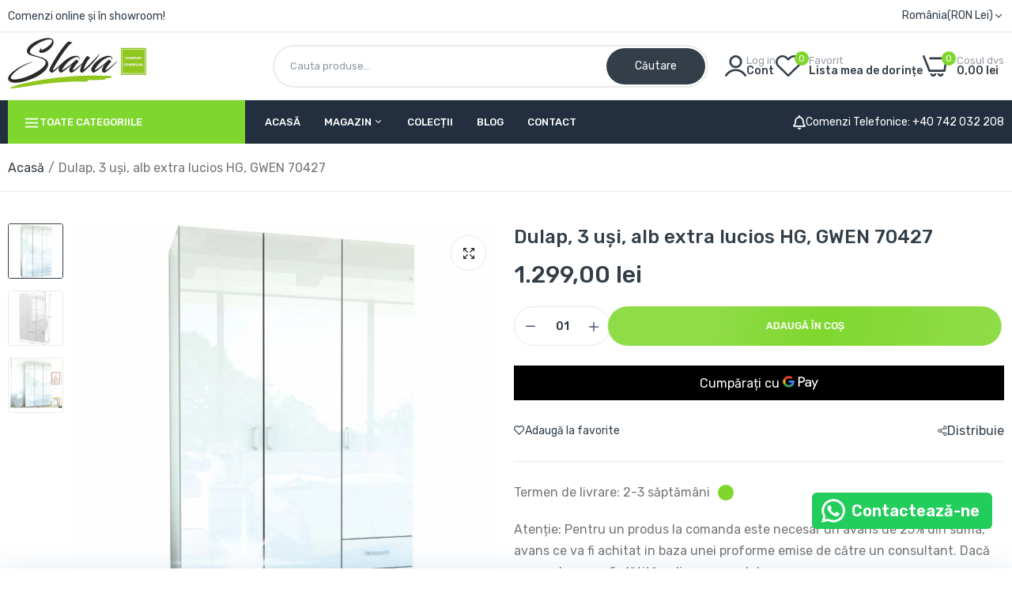

--- FILE ---
content_type: text/html; charset=utf-8
request_url: https://mobilaslava.ro/products/scaun-milano-ivoire/?view=pr_lazy_load
body_size: 1252
content:





<div class="product-collection"  data-js-product >
    <script class="data-json-product" type="application/json">{"id":"7534921122033","handle":"scaun-milano-ivoire","variants":[{"id":48103251575116,"title":"Default Title","option1":"Default Title","option2":null,"option3":null,"sku":"6426117040960","requires_shipping":true,"taxable":true,"featured_image":null,"available":true,"name":"Scaun Milano, cadru lemn, ivory TX-1A","public_title":null,"options":["Default Title"],"price":35500,"weight":6000,"compare_at_price":null,"inventory_management":"shopify","barcode":"05267953","requires_selling_plan":false,"selling_plan_allocations":[]}],"variants_quantity":[ {"id":"48103251575116","quantity":"450"} ],"variants_price_sale_details":[  ],"options":["Title"],"images":[ {"id":"36536326062321","src":"//mobilaslava.ro/cdn/shop/products/whatsapp_image_2020-02-22_at_18.44.18_5.jpg?v=1699435930"},{"id":"36536326095089","src":"//mobilaslava.ro/cdn/shop/products/whatsapp_image_2020-02-22_at_18.44.18_5_e209f625-cbfd-44d8-950e-808f120bf4b9.jpg?v=1715239919"},{"id":"36536326160625","src":"//mobilaslava.ro/cdn/shop/products/whatsapp_image_2020-02-22_at_18.44.18_6.jpg?v=1715239919"},{"id":"36536326193393","src":"//mobilaslava.ro/cdn/shop/products/whatsapp_image_2020-02-22_at_18.44.18_7.jpg?v=1715239919"},{"id":"36536326226161","src":"//mobilaslava.ro/cdn/shop/products/whatsapp_image_2020-02-22_at_18.44.18_8.jpg?v=1715239919"} ], "media":[ {"id":"29098396713201"}],"metafields":{  },"variants_metafields":[  ],"default_variant_id":"48103251575116","image_size":""}
</script> 
    <form method="post" action="/cart/add" accept-charset="UTF-8" class="frm_product_collection" enctype="multipart/form-data" data-js-product-form=""><input type="hidden" name="form_type" value="product" /><input type="hidden" name="utf8" value="✓" />
      <input type="hidden" name="id" value="48103251575116" data-js-product-variant-input>  
    <div class="product-collection__image product-image js-product-images-navigation">
         <div class="card__media"> 
            <div class="media  secondary_image_hover">
               <a href="/products/scaun-milano-ivoire" 
                class="d-block image_product cursor-default  ratio" 
                style="
  --ratio-percent: 100.0%;"
                data-js-product-image >
                  <img
    srcset="//mobilaslava.ro/cdn/shop/products/whatsapp_image_2020-02-22_at_18.44.18_5.jpg?v=1699435930 1367w
  "
  src="//mobilaslava.ro/cdn/shop/products/whatsapp_image_2020-02-22_at_18.44.18_5.jpg?v=1699435930&width=533"
  sizes="(min-width: 1170px) 260px, (min-width: 990px) calc((100vw - 130px) / 4), (min-width: 750px) calc((100vw - 120px) / 3), calc((100vw - 35px) / 2)"
  alt="Scaun Milano Ivoire-0"
  class=" motion-reduce default_media"
  width="1367"
  height="1367"
  loading= "lazy"
>


<img
      srcset="//mobilaslava.ro/cdn/shop/products/whatsapp_image_2020-02-22_at_18.44.18_5_e209f625-cbfd-44d8-950e-808f120bf4b9.jpg?v=1715239919 1367w
    "
    src="//mobilaslava.ro/cdn/shop/products/whatsapp_image_2020-02-22_at_18.44.18_5_e209f625-cbfd-44d8-950e-808f120bf4b9.jpg?v=1715239919&width=533"
    sizes="(min-width: 1170px) 260px, (min-width: 990px) calc((100vw - 130px) / 4), (min-width: 750px) calc((100vw - 120px) / 3), calc((100vw - 35px) / 2)"
    alt=""
    class="motion-reduce secondary_image"
    width="1367"
    height="1367"
    loading= "lazy"
  >
            	</a>
            </div>
         </div><div class="product-image__overlay-top-left ">
              
<div class="label label--sale d-none-important" data-js-product-label-sale></div>




  
  
  
  

  



            </div><div class="product-image__overlay-bottom">
                <div class="group-button">
                  <div class="inner"> 
                   
                        <a href="/account" class="wishlist-button wishlist  btn--status js-store-lists-add-wishlist js-wishlist"
     aria-label="link"
>
  <i class="icon-heart"></i>
  <i class="icon-check" data-button-content="added"></i>
  <span class="text">Adaugă la favorite</span>
  	<span class="added" data-button-content=added>Șterge de la favorite</span>
</a>
                    
                    
                    
                    <a href="/products/scaun-milano-ivoire" data-pid="48103251575116" class="js_quick_view button-quick-view"
   data-js-popup-button="quick-view" aria-label="link"
   >
  <i class="laber-icon icon-eye"></i>
  <div class="laber-loading">
      <div class="circle-loadding"><span></span></div>
  </div>	
  <span class="text">Vizualizare rapidă</span>
</a>
                      
                  </div>
                </div>
              </div>
      </div>
      <div class="product-collection__content style_center">  
        
        
<div class="product-collection__title">
                  <h2>
                      <a href="/products/scaun-milano-ivoire" class="alo-text-transform" style="--alo-text-transform:none">Scaun Milano, cadru lemn, ivory TX-1A</a>
                  </h2>
              </div><!-- Start of Judge.me code --> 
            <div style='' class='jdgm-widget jdgm-preview-badge'  data-id='7534921122033'></div>  
            <!-- End of Judge.me code --><div class="frm-price-color"><div class="product-collection__price "><span class="price" data-js-product-price
    ><span>355,00 lei</span></span
  >
</div></div>
          <div class="button-cart-bottom">
          
            
            <div class="flex alo-gap" style="--alo-gap:5px;">
            
              
            <button type="submit" class="add-to-cart js_add_to_cart_button "  data-pid="48103251575116" data-js-product-button-add-to-cart>
              <div class="laber-loading">
                  <div class="circle-loadding"><span></span></div>
              </div>
              <span class="text">Adaugă în Coș</span>
            </button>
            
          </div>
           
          </div>
         
      </div>
    <input type="hidden" name="product-id" value="7534921122033" /></form>
  </div>

--- FILE ---
content_type: text/html; charset=utf-8
request_url: https://mobilaslava.ro/products/scaun-princess-wenge/?view=pr_lazy_load
body_size: 756
content:





<div class="product-collection"  data-js-product >
    <script class="data-json-product" type="application/json">{"id":"7534922432753","handle":"scaun-princess-wenge","variants":[{"id":48103268417868,"title":"Default Title","option1":"Default Title","option2":null,"option3":null,"sku":"14102017142176","requires_shipping":true,"taxable":true,"featured_image":null,"available":true,"name":"Scaun Princess dark walnut, cadru lemn, 45 * 45 * 97 cm, imprimeu clasic","public_title":null,"options":["Default Title"],"price":53800,"weight":7000,"compare_at_price":null,"inventory_management":"shopify","barcode":"10805745","requires_selling_plan":false,"selling_plan_allocations":[]}],"variants_quantity":[ {"id":"48103268417868","quantity":"118"} ],"variants_price_sale_details":[  ],"options":["Title"],"images":[ {"id":"36536338710769","src":"//mobilaslava.ro/cdn/shop/products/whatsapp_image_2020-02-22_at_19.00.47_6__1.jpg?v=1642546756"},{"id":"36536338743537","src":"//mobilaslava.ro/cdn/shop/products/whatsapp_image_2020-02-22_at_19.00.47_6__1_de6a75b8-df6f-4d23-802f-51a2140d7bc4.jpg?v=1715176064"},{"id":"36536338809073","src":"//mobilaslava.ro/cdn/shop/products/whatsapp_image_2020-02-22_at_19.00.47_7__1.jpg?v=1742912503"},{"id":"36536338841841","src":"//mobilaslava.ro/cdn/shop/products/whatsapp_image_2020-02-22_at_19.00.47_8__1.jpg?v=1742912503"},{"id":"36536338874609","src":"//mobilaslava.ro/cdn/shop/products/whatsapp_image_2020-02-22_at_19.00.47_9__1.jpg?v=1742912503"},{"id":"36536338907377","src":"//mobilaslava.ro/cdn/shop/products/whatsapp_image_2020-02-22_at_19.00.47_10__1.jpg?v=1742912503"},{"id":"36536338776305","src":"//mobilaslava.ro/cdn/shop/products/whatsapp_image_2020-02-22_at_19.00.47_5__1.jpg?v=1742912503"} ], "media":[ {"id":"29098409492721"}],"metafields":{  },"variants_metafields":[  ],"default_variant_id":"48103268417868","image_size":""}
</script> 
    <form method="post" action="/cart/add" accept-charset="UTF-8" class="frm_product_collection" enctype="multipart/form-data" data-js-product-form=""><input type="hidden" name="form_type" value="product" /><input type="hidden" name="utf8" value="✓" />
      <input type="hidden" name="id" value="48103268417868" data-js-product-variant-input>  
    <div class="product-collection__image product-image js-product-images-navigation">
         <div class="card__media"> 
            <div class="media  secondary_image_hover">
               <a href="/products/scaun-princess-wenge" 
                class="d-block image_product cursor-default  ratio" 
                style="
  --ratio-percent: 100.0%;"
                data-js-product-image >
                  <img
    srcset="//mobilaslava.ro/cdn/shop/products/whatsapp_image_2020-02-22_at_19.00.47_6__1.jpg?v=1642546756 1367w
  "
  src="//mobilaslava.ro/cdn/shop/products/whatsapp_image_2020-02-22_at_19.00.47_6__1.jpg?v=1642546756&width=533"
  sizes="(min-width: 1170px) 260px, (min-width: 990px) calc((100vw - 130px) / 4), (min-width: 750px) calc((100vw - 120px) / 3), calc((100vw - 35px) / 2)"
  alt="Scaun Princess Maron-0"
  class=" motion-reduce default_media"
  width="1367"
  height="1367"
  loading= "lazy"
>


<img
      srcset="//mobilaslava.ro/cdn/shop/products/whatsapp_image_2020-02-22_at_19.00.47_6__1_de6a75b8-df6f-4d23-802f-51a2140d7bc4.jpg?v=1715176064 1367w
    "
    src="//mobilaslava.ro/cdn/shop/products/whatsapp_image_2020-02-22_at_19.00.47_6__1_de6a75b8-df6f-4d23-802f-51a2140d7bc4.jpg?v=1715176064&width=533"
    sizes="(min-width: 1170px) 260px, (min-width: 990px) calc((100vw - 130px) / 4), (min-width: 750px) calc((100vw - 120px) / 3), calc((100vw - 35px) / 2)"
    alt=""
    class="motion-reduce secondary_image"
    width="1367"
    height="1367"
    loading= "lazy"
  >
            	</a>
            </div>
         </div><div class="product-image__overlay-top-left ">
              
<div class="label label--sale d-none-important" data-js-product-label-sale></div>




  
  
  
  

  



            </div><div class="product-image__overlay-bottom">
                <div class="group-button">
                  <div class="inner"> 
                   
                        <a href="/account" class="wishlist-button wishlist  btn--status js-store-lists-add-wishlist js-wishlist"
     aria-label="link"
>
  <i class="icon-heart"></i>
  <i class="icon-check" data-button-content="added"></i>
  <span class="text">Adaugă la favorite</span>
  	<span class="added" data-button-content=added>Șterge de la favorite</span>
</a>
                    
                    
                    
                    <a href="/products/scaun-princess-wenge" data-pid="48103268417868" class="js_quick_view button-quick-view"
   data-js-popup-button="quick-view" aria-label="link"
   >
  <i class="laber-icon icon-eye"></i>
  <div class="laber-loading">
      <div class="circle-loadding"><span></span></div>
  </div>	
  <span class="text">Vizualizare rapidă</span>
</a>
                      
                  </div>
                </div>
              </div>
      </div>
      <div class="product-collection__content style_center">  
        
        
<div class="product-collection__title">
                  <h2>
                      <a href="/products/scaun-princess-wenge" class="alo-text-transform" style="--alo-text-transform:none">Scaun Princess dark walnut, cadru lemn, 45 * 45 * 97 cm, imprimeu clasic</a>
                  </h2>
              </div><!-- Start of Judge.me code --> 
            <div style='' class='jdgm-widget jdgm-preview-badge'  data-id='7534922432753'></div>  
            <!-- End of Judge.me code --><div class="frm-price-color"><div class="product-collection__price "><span class="price" data-js-product-price
    ><span>538,00 lei</span></span
  >
</div></div>
          <div class="button-cart-bottom">
          
            
            <div class="flex alo-gap" style="--alo-gap:5px;">
            
              
            <button type="submit" class="add-to-cart js_add_to_cart_button "  data-pid="48103268417868" data-js-product-button-add-to-cart>
              <div class="laber-loading">
                  <div class="circle-loadding"><span></span></div>
              </div>
              <span class="text">Adaugă în Coș</span>
            </button>
            
          </div>
           
          </div>
         
      </div>
    <input type="hidden" name="product-id" value="7534922432753" /></form>
  </div>

--- FILE ---
content_type: text/html; charset=utf-8
request_url: https://mobilaslava.ro/products/scaun-princess-alb/?view=pr_lazy_load
body_size: 1326
content:





<div class="product-collection"  data-js-product >
    <script class="data-json-product" type="application/json">{"id":"7534922531057","handle":"scaun-princess-alb","variants":[{"id":42355110936817,"title":"Default Title","option1":"Default Title","option2":null,"option3":null,"sku":"141020171421762","requires_shipping":true,"taxable":true,"featured_image":null,"available":true,"name":"Scaun Princess Alb, cadru lemn, 45 * 45 * 97 cm, gri","public_title":null,"options":["Default Title"],"price":53800,"weight":7000,"compare_at_price":null,"inventory_management":"shopify","barcode":"10936817","requires_selling_plan":false,"selling_plan_allocations":[]}],"variants_quantity":[ {"id":"42355110936817","quantity":"179"} ],"variants_price_sale_details":[  ],"options":["Title"],"images":[ {"id":"36536339497201","src":"//mobilaslava.ro/cdn/shop/products/whatsapp_image_2020-02-22_at_19.15.00_4__1.jpg?v=1642546774"},{"id":"36536339529969","src":"//mobilaslava.ro/cdn/shop/products/whatsapp_image_2020-02-22_at_19.15.00_4__1_b5869ce1-d72f-42e2-bf30-c34c0e8e30f9.jpg?v=1642546774"},{"id":"36536339562737","src":"//mobilaslava.ro/cdn/shop/products/whatsapp_image_2020-02-22_at_19.15.00_5__1.jpg?v=1642546774"},{"id":"36536339595505","src":"//mobilaslava.ro/cdn/shop/products/whatsapp_image_2020-02-22_at_19.15.00_3__1.jpg?v=1676210220"},{"id":"36536339628273","src":"//mobilaslava.ro/cdn/shop/products/whatsapp_image_2020-02-22_at_19.15.00_6__1.jpg?v=1642546774"},{"id":"36536339661041","src":"//mobilaslava.ro/cdn/shop/products/whatsapp_image_2020-02-22_at_19.15.00_7__1.jpg?v=1676210226"},{"id":"36536339693809","src":"//mobilaslava.ro/cdn/shop/products/whatsapp_image_2020-02-22_at_19.15.00_8__1.jpg?v=1642546774"} ], "media":[ {"id":"29098410279153"}],"metafields":{  },"variants_metafields":[  ],"default_variant_id":"42355110936817","image_size":""}
</script> 
    <form method="post" action="/cart/add" accept-charset="UTF-8" class="frm_product_collection" enctype="multipart/form-data" data-js-product-form=""><input type="hidden" name="form_type" value="product" /><input type="hidden" name="utf8" value="✓" />
      <input type="hidden" name="id" value="42355110936817" data-js-product-variant-input>  
    <div class="product-collection__image product-image js-product-images-navigation">
         <div class="card__media"> 
            <div class="media  secondary_image_hover">
               <a href="/products/scaun-princess-alb" 
                class="d-block image_product cursor-default  ratio" 
                style="
  --ratio-percent: 100.0%;"
                data-js-product-image >
                  <img
    srcset="//mobilaslava.ro/cdn/shop/products/whatsapp_image_2020-02-22_at_19.15.00_4__1.jpg?v=1642546774 1367w
  "
  src="//mobilaslava.ro/cdn/shop/products/whatsapp_image_2020-02-22_at_19.15.00_4__1.jpg?v=1642546774&width=533"
  sizes="(min-width: 1170px) 260px, (min-width: 990px) calc((100vw - 130px) / 4), (min-width: 750px) calc((100vw - 120px) / 3), calc((100vw - 35px) / 2)"
  alt="Scaun Princess Alb-0"
  class=" motion-reduce default_media"
  width="1367"
  height="1367"
  loading= "lazy"
>


<img
      srcset="//mobilaslava.ro/cdn/shop/products/whatsapp_image_2020-02-22_at_19.15.00_4__1_b5869ce1-d72f-42e2-bf30-c34c0e8e30f9.jpg?v=1642546774 1367w
    "
    src="//mobilaslava.ro/cdn/shop/products/whatsapp_image_2020-02-22_at_19.15.00_4__1_b5869ce1-d72f-42e2-bf30-c34c0e8e30f9.jpg?v=1642546774&width=533"
    sizes="(min-width: 1170px) 260px, (min-width: 990px) calc((100vw - 130px) / 4), (min-width: 750px) calc((100vw - 120px) / 3), calc((100vw - 35px) / 2)"
    alt=""
    class="motion-reduce secondary_image"
    width="1367"
    height="1367"
    loading= "lazy"
  >
            	</a>
            </div>
         </div><div class="product-image__overlay-top-left ">
              
<div class="label label--sale d-none-important" data-js-product-label-sale></div>




  
  
  
  

  



            </div><div class="product-image__overlay-bottom">
                <div class="group-button">
                  <div class="inner"> 
                   
                        <a href="/account" class="wishlist-button wishlist  btn--status js-store-lists-add-wishlist js-wishlist"
     aria-label="link"
>
  <i class="icon-heart"></i>
  <i class="icon-check" data-button-content="added"></i>
  <span class="text">Adaugă la favorite</span>
  	<span class="added" data-button-content=added>Șterge de la favorite</span>
</a>
                    
                    
                    
                    <a href="/products/scaun-princess-alb" data-pid="42355110936817" class="js_quick_view button-quick-view"
   data-js-popup-button="quick-view" aria-label="link"
   >
  <i class="laber-icon icon-eye"></i>
  <div class="laber-loading">
      <div class="circle-loadding"><span></span></div>
  </div>	
  <span class="text">Vizualizare rapidă</span>
</a>
                      
                  </div>
                </div>
              </div>
      </div>
      <div class="product-collection__content style_center">  
        
        
<div class="product-collection__title">
                  <h2>
                      <a href="/products/scaun-princess-alb" class="alo-text-transform" style="--alo-text-transform:none">Scaun Princess Alb, cadru lemn, 45 * 45 * 97 cm, gri</a>
                  </h2>
              </div><!-- Start of Judge.me code --> 
            <div style='' class='jdgm-widget jdgm-preview-badge'  data-id='7534922531057'></div>  
            <!-- End of Judge.me code --><div class="frm-price-color"><div class="product-collection__price "><span class="price" data-js-product-price
    ><span>538,00 lei</span></span
  >
</div></div>
          <div class="button-cart-bottom">
          
            
            <div class="flex alo-gap" style="--alo-gap:5px;">
            
              
            <button type="submit" class="add-to-cart js_add_to_cart_button "  data-pid="42355110936817" data-js-product-button-add-to-cart>
              <div class="laber-loading">
                  <div class="circle-loadding"><span></span></div>
              </div>
              <span class="text">Adaugă în Coș</span>
            </button>
            
          </div>
           
          </div>
         
      </div>
    <input type="hidden" name="product-id" value="7534922531057" /></form>
  </div>

--- FILE ---
content_type: text/html; charset=utf-8
request_url: https://mobilaslava.ro/products/saltea-imperia-l140-160-181/?view=pr_lazy_load
body_size: 872
content:





<div class="product-collection"  data-js-product >
    <script class="data-json-product" type="application/json">{"id":"14941487890764","handle":"saltea-imperia-l140-160-181","variants":[{"id":53136309256524,"title":"140 * 200 cm","option1":"140 * 200 cm","option2":null,"option3":null,"sku":"36876","requires_shipping":true,"taxable":true,"featured_image":null,"available":true,"name":"Saltea Imperia L140\/160\/180 - 140 * 200 cm","public_title":"140 * 200 cm","options":["140 * 200 cm"],"price":262800,"weight":0,"compare_at_price":377400,"inventory_management":null,"barcode":"","requires_selling_plan":false,"selling_plan_allocations":[]},{"id":53136309289292,"title":"160 * 200 cm","option1":"160 * 200 cm","option2":null,"option3":null,"sku":"36877","requires_shipping":true,"taxable":true,"featured_image":null,"available":true,"name":"Saltea Imperia L140\/160\/180 - 160 * 200 cm","public_title":"160 * 200 cm","options":["160 * 200 cm"],"price":262800,"weight":0,"compare_at_price":377400,"inventory_management":null,"barcode":"","requires_selling_plan":false,"selling_plan_allocations":[]},{"id":53136309322060,"title":"180 * 200 cm","option1":"180 * 200 cm","option2":null,"option3":null,"sku":"36878","requires_shipping":true,"taxable":true,"featured_image":null,"available":true,"name":"Saltea Imperia L140\/160\/180 - 180 * 200 cm","public_title":"180 * 200 cm","options":["180 * 200 cm"],"price":287800,"weight":0,"compare_at_price":412400,"inventory_management":null,"barcode":"","requires_selling_plan":false,"selling_plan_allocations":[]}],"variants_quantity":[ {"id":"53136309289292","quantity":"-3"},{"id":"53136309322060","quantity":"-4"} ],"variants_price_sale_details":[ {"id":"53136309256524","details":""},{"id":"53136309289292","details":""},{"id":"53136309322060","details":""} ],"options":["Dimensiune"],"images":[ {"id":"62921610985804","src":"//mobilaslava.ro/cdn/shop/files/Saltea-Imperia-727x800px_1_402c5a5f-bef2-4825-91ec-ec884dab9e06.png?v=1750255792"},{"id":"62921610821964","src":"//mobilaslava.ro/cdn/shop/files/Saltea-Imperia-1920x1280_1_7ee9e045-e459-43c1-b2ab-ff5a6e372740.png?v=1750255792"},{"id":"62921610789196","src":"//mobilaslava.ro/cdn/shop/files/Saltea-Imperia-1920x1280-1-scaled_2db869c8-6954-4a96-8126-3fa34fee9fb6.jpg?v=1750255792"},{"id":"62921610887500","src":"//mobilaslava.ro/cdn/shop/files/Saltea-Imperia-1920x1280_2_61f49721-114e-4f46-9c51-e5c539e0b52a.png?v=1750255792"},{"id":"62921610854732","src":"//mobilaslava.ro/cdn/shop/files/Saltea-Imperia-1920x1280_4_3220fe8b-b46e-4ddb-9ed4-7665e10ce0c3.png?v=1750255792"},{"id":"62921611084108","src":"//mobilaslava.ro/cdn/shop/files/Saltea-Imperia-1920x1280_3_3cc563d3-0494-4dc3-b8d3-90e9919814b5.png?v=1750255792"} ], "media":[ {"id":"54247896285516"}],"metafields":{  },"variants_metafields":[  ],"default_variant_id":"53136309256524","image_size":""}
</script> 
    <form method="post" action="/cart/add" accept-charset="UTF-8" class="frm_product_collection" enctype="multipart/form-data" data-js-product-form=""><input type="hidden" name="form_type" value="product" /><input type="hidden" name="utf8" value="✓" />
      <input type="hidden" name="id" value="53136309256524" data-js-product-variant-input>  
    <div class="product-collection__image product-image js-product-images-navigation">
         <div class="card__media"> 
            <div class="media  secondary_image_hover">
               <a href="/products/saltea-imperia-l140-160-181" 
                class="d-block image_product cursor-default  ratio" 
                style="
  --ratio-percent: 100.0%;"
                data-js-product-image >
                  <img
    srcset="//mobilaslava.ro/cdn/shop/files/Saltea-Imperia-727x800px_1_402c5a5f-bef2-4825-91ec-ec884dab9e06.png?v=1750255792 728w
  "
  src="//mobilaslava.ro/cdn/shop/files/Saltea-Imperia-727x800px_1_402c5a5f-bef2-4825-91ec-ec884dab9e06.png?v=1750255792&width=533"
  sizes="(min-width: 1170px) 260px, (min-width: 990px) calc((100vw - 130px) / 4), (min-width: 750px) calc((100vw - 120px) / 3), calc((100vw - 35px) / 2)"
  alt="Saltea Imperia L140/160/180 - Main Image"
  class=" motion-reduce default_media"
  width="728"
  height="800"
  loading= "lazy"
>


<img
      srcset="//mobilaslava.ro/cdn/shop/files/Saltea-Imperia-1920x1280_1_7ee9e045-e459-43c1-b2ab-ff5a6e372740.png?v=1750255792 1920w
    "
    src="//mobilaslava.ro/cdn/shop/files/Saltea-Imperia-1920x1280_1_7ee9e045-e459-43c1-b2ab-ff5a6e372740.png?v=1750255792&width=533"
    sizes="(min-width: 1170px) 260px, (min-width: 990px) calc((100vw - 130px) / 4), (min-width: 750px) calc((100vw - 120px) / 3), calc((100vw - 35px) / 2)"
    alt=""
    class="motion-reduce secondary_image"
    width="1920"
    height="1280"
    loading= "lazy"
  >
            	</a>
            </div>
         </div><div class="product-image__overlay-top-left ">
              
<div class="label label--sale" data-js-product-label-sale>
      -31 %
    </div>




  
  
  
  

  



            </div><div class="product-image__overlay-bottom">
                <div class="group-button">
                  <div class="inner"> 
                   
                        <a href="/account" class="wishlist-button wishlist  btn--status js-store-lists-add-wishlist js-wishlist"
     aria-label="link"
>
  <i class="icon-heart"></i>
  <i class="icon-check" data-button-content="added"></i>
  <span class="text">Adaugă la favorite</span>
  	<span class="added" data-button-content=added>Șterge de la favorite</span>
</a>
                    
                    
                    
                    <a href="/products/saltea-imperia-l140-160-181" data-pid="53136309256524" class="js_quick_view button-quick-view"
   data-js-popup-button="quick-view" aria-label="link"
   >
  <i class="laber-icon icon-eye"></i>
  <div class="laber-loading">
      <div class="circle-loadding"><span></span></div>
  </div>	
  <span class="text">Vizualizare rapidă</span>
</a>
                      
                  </div>
                </div>
              </div>
      </div>
      <div class="product-collection__content style_center">  
        
        
<div class="product-collection__title">
                  <h2>
                      <a href="/products/saltea-imperia-l140-160-181" class="alo-text-transform" style="--alo-text-transform:none">Saltea Imperia L140/160/180</a>
                  </h2>
              </div><!-- Start of Judge.me code --> 
            <div style='' class='jdgm-widget jdgm-preview-badge'  data-id='14941487890764'></div>  
            <!-- End of Judge.me code --><div class="frm-price-color"><div class="product-collection__price "><span class="price"><span>2.628,00 lei – 2.878,00 lei</span></span></div></div>
          <div class="button-cart-bottom">
          
          
            <a href="/products/saltea-imperia-l140-160-181" data-pid="53136309256524" class="js_select_options select_options">
              <div class="laber-loading">
                <div class="circle-loadding"><span></span></div>
              </div>
              <span class="text">Selectați Opțiuni</span>
            </a>
           
          </div>
         
      </div>
    <input type="hidden" name="product-id" value="14941487890764" /></form>
  </div>

--- FILE ---
content_type: text/html; charset=utf-8
request_url: https://mobilaslava.ro/products/canapea-extensibila-milagro/?view=pr_lazy_load
body_size: 1449
content:





<div class="product-collection"  data-js-product >
    <script class="data-json-product" type="application/json">{"id":"7534924398833","handle":"canapea-extensibila-milagro","variants":[{"id":46860803965260,"title":"Default Title","option1":"Default Title","option2":null,"option3":null,"sku":"","requires_shipping":true,"taxable":true,"featured_image":null,"available":true,"name":"Canapea extensibila 2 locuri Milagro, catifea verde","public_title":null,"options":["Default Title"],"price":147500,"weight":44000,"compare_at_price":199800,"inventory_management":"shopify","barcode":"03965260","requires_selling_plan":false,"selling_plan_allocations":[]}],"variants_quantity":[ {"id":"46860803965260","quantity":"19"} ],"variants_price_sale_details":[ {"id":"46860803965260","details":""} ],"options":["Title"],"images":[ {"id":"36620028838129","src":"//mobilaslava.ro/cdn/shop/products/MilagroVerde1-scaled_942b3706-c5af-4b65-97d8-2a11540f5caf.jpg?v=1699269708"},{"id":"50158568276300","src":"//mobilaslava.ro/cdn/shop/files/MilagroGri1_20a93192-065d-484a-bf28-28a0d430c60c.webp?v=1699269708"},{"id":"50158569161036","src":"//mobilaslava.ro/cdn/shop/files/MilagroRoz3_e72e6bfd-5152-46c4-807f-ca234af4f396.webp?v=1699269708"},{"id":"36536356503793","src":"//mobilaslava.ro/cdn/shop/products/MilagroVerde2-scaled.jpg?v=1699269708"},{"id":"36536356634865","src":"//mobilaslava.ro/cdn/shop/products/MilagroVerde4-scaled.jpg?v=1699269708"},{"id":"36536356602097","src":"//mobilaslava.ro/cdn/shop/products/MilagroVerde3-scaled.jpg?v=1699269708"} ], "media":[ {"id":"29183529418993"}],"metafields":{  },"variants_metafields":[  ],"default_variant_id":"46860803965260","image_size":""}
</script> 
    <form method="post" action="/cart/add" accept-charset="UTF-8" class="frm_product_collection" enctype="multipart/form-data" data-js-product-form=""><input type="hidden" name="form_type" value="product" /><input type="hidden" name="utf8" value="✓" />
      <input type="hidden" name="id" value="46860803965260" data-js-product-variant-input>  
    <div class="product-collection__image product-image js-product-images-navigation">
         <div class="card__media"> 
            <div class="media  secondary_image_hover">
               <a href="/products/canapea-extensibila-milagro" 
                class="d-block image_product cursor-default  ratio" 
                style="
  --ratio-percent: 100.0%;"
                data-js-product-image >
                  <img
    srcset="//mobilaslava.ro/cdn/shop/products/MilagroVerde1-scaled_942b3706-c5af-4b65-97d8-2a11540f5caf.jpg?v=1699269708 1303w
  "
  src="//mobilaslava.ro/cdn/shop/products/MilagroVerde1-scaled_942b3706-c5af-4b65-97d8-2a11540f5caf.jpg?v=1699269708&width=533"
  sizes="(min-width: 1170px) 260px, (min-width: 990px) calc((100vw - 130px) / 4), (min-width: 750px) calc((100vw - 120px) / 3), calc((100vw - 35px) / 2)"
  alt="Canapea extensibila 2 locuri Milagro, catifea verde"
  class=" motion-reduce default_media"
  width="1303"
  height="1303"
  loading= "lazy"
>


<img
      srcset="//mobilaslava.ro/cdn/shop/files/MilagroGri1_20a93192-065d-484a-bf28-28a0d430c60c.webp?v=1699269708 2737w
    "
    src="//mobilaslava.ro/cdn/shop/files/MilagroGri1_20a93192-065d-484a-bf28-28a0d430c60c.webp?v=1699269708&width=533"
    sizes="(min-width: 1170px) 260px, (min-width: 990px) calc((100vw - 130px) / 4), (min-width: 750px) calc((100vw - 120px) / 3), calc((100vw - 35px) / 2)"
    alt=""
    class="motion-reduce secondary_image"
    width="2737"
    height="2737"
    loading= "lazy"
  >
            	</a>
            </div>
         </div><div class="product-image__overlay-top-left ">
              
<div class="label label--sale" data-js-product-label-sale>
      -27 %
    </div>




  
  
  
  

  



            </div><div class="product-image__overlay-bottom">
                <div class="group-button">
                  <div class="inner"> 
                   
                        <a href="/account" class="wishlist-button wishlist  btn--status js-store-lists-add-wishlist js-wishlist"
     aria-label="link"
>
  <i class="icon-heart"></i>
  <i class="icon-check" data-button-content="added"></i>
  <span class="text">Adaugă la favorite</span>
  	<span class="added" data-button-content=added>Șterge de la favorite</span>
</a>
                    
                    
                    
                    <a href="/products/canapea-extensibila-milagro" data-pid="46860803965260" class="js_quick_view button-quick-view"
   data-js-popup-button="quick-view" aria-label="link"
   >
  <i class="laber-icon icon-eye"></i>
  <div class="laber-loading">
      <div class="circle-loadding"><span></span></div>
  </div>	
  <span class="text">Vizualizare rapidă</span>
</a>
                      
                  </div>
                </div>
              </div>
      </div>
      <div class="product-collection__content style_center">  
        
        
<div class="product-collection__title">
                  <h2>
                      <a href="/products/canapea-extensibila-milagro" class="alo-text-transform" style="--alo-text-transform:none">Canapea extensibila 2 locuri Milagro, catifea verde</a>
                  </h2>
              </div><!-- Start of Judge.me code --> 
            <div style='' class='jdgm-widget jdgm-preview-badge'  data-id='7534924398833'></div>  
            <!-- End of Judge.me code --><div class="frm-price-color"><div class="product-collection__price "><span class="price price--sale" data-js-product-price>
    <span class="current">1.475,00 lei</span> <span class="compare">1.998,00 lei</span>
  </span>
</div></div>
          <div class="button-cart-bottom">
          
            
            <div class="flex alo-gap" style="--alo-gap:5px;">
            
              
            <button type="submit" class="add-to-cart js_add_to_cart_button "  data-pid="46860803965260" data-js-product-button-add-to-cart>
              <div class="laber-loading">
                  <div class="circle-loadding"><span></span></div>
              </div>
              <span class="text">Adaugă în Coș</span>
            </button>
            
          </div>
           
          </div>
         
      </div>
    <input type="hidden" name="product-id" value="7534924398833" /></form>
  </div>

--- FILE ---
content_type: text/html; charset=utf-8
request_url: https://mobilaslava.ro/products/scaun-princess-ivoire/?view=pr_lazy_load
body_size: 1427
content:





<div class="product-collection"  data-js-product >
    <script class="data-json-product" type="application/json">{"id":"7534917615857","handle":"scaun-princess-ivoire","variants":[{"id":42355090784497,"title":"Default Title","option1":"Default Title","option2":null,"option3":null,"sku":"2944","requires_shipping":true,"taxable":true,"featured_image":null,"available":true,"name":"Scaun Princess ivory, cadru lemn, 45 * 45 * 97 cm, imprimeu clasic","public_title":null,"options":["Default Title"],"price":53800,"weight":7000,"compare_at_price":null,"inventory_management":"shopify","barcode":"90784497","requires_selling_plan":false,"selling_plan_allocations":[]}],"variants_quantity":[ {"id":"42355090784497","quantity":"150"} ],"variants_price_sale_details":[  ],"options":["Title"],"images":[ {"id":"36536290836721","src":"//mobilaslava.ro/cdn/shop/products/whatsapp_image_2020-02-22_at_13.06.23.jpg?v=1642545996"},{"id":"36536290869489","src":"//mobilaslava.ro/cdn/shop/products/whatsapp_image_2020-02-22_at_13.06.23_ffdbd753-3b26-4b07-a365-74855845e9bc.jpg?v=1642545996"},{"id":"36536290902257","src":"//mobilaslava.ro/cdn/shop/products/whatsapp_image_2020-02-22_at_13.06.23_2.jpg?v=1642545996"},{"id":"36536290935025","src":"//mobilaslava.ro/cdn/shop/products/whatsapp_image_2020-02-22_at_13.06.23_3.jpg?v=1642545996"},{"id":"36536290967793","src":"//mobilaslava.ro/cdn/shop/products/whatsapp_image_2020-02-22_at_13.06.23_1_ac125570-1979-485a-ae89-c3f256cc4d5f.jpg?v=1642545996"},{"id":"36536291000561","src":"//mobilaslava.ro/cdn/shop/products/whatsapp_image_2020-02-22_at_13.06.23_10.jpg?v=1676210223"} ], "media":[ {"id":"29098360996081"}],"metafields":{  },"variants_metafields":[  ],"default_variant_id":"42355090784497","image_size":""}
</script> 
    <form method="post" action="/cart/add" accept-charset="UTF-8" class="frm_product_collection" enctype="multipart/form-data" data-js-product-form=""><input type="hidden" name="form_type" value="product" /><input type="hidden" name="utf8" value="✓" />
      <input type="hidden" name="id" value="42355090784497" data-js-product-variant-input>  
    <div class="product-collection__image product-image js-product-images-navigation">
         <div class="card__media"> 
            <div class="media  secondary_image_hover">
               <a href="/products/scaun-princess-ivoire" 
                class="d-block image_product cursor-default  ratio" 
                style="
  --ratio-percent: 100.0%;"
                data-js-product-image >
                  <img
    srcset="//mobilaslava.ro/cdn/shop/products/whatsapp_image_2020-02-22_at_13.06.23.jpg?v=1642545996 1367w
  "
  src="//mobilaslava.ro/cdn/shop/products/whatsapp_image_2020-02-22_at_13.06.23.jpg?v=1642545996&width=533"
  sizes="(min-width: 1170px) 260px, (min-width: 990px) calc((100vw - 130px) / 4), (min-width: 750px) calc((100vw - 120px) / 3), calc((100vw - 35px) / 2)"
  alt="Scaun Princess Ivoire-0"
  class=" motion-reduce default_media"
  width="1367"
  height="1367"
  loading= "lazy"
>


<img
      srcset="//mobilaslava.ro/cdn/shop/products/whatsapp_image_2020-02-22_at_13.06.23_ffdbd753-3b26-4b07-a365-74855845e9bc.jpg?v=1642545996 1367w
    "
    src="//mobilaslava.ro/cdn/shop/products/whatsapp_image_2020-02-22_at_13.06.23_ffdbd753-3b26-4b07-a365-74855845e9bc.jpg?v=1642545996&width=533"
    sizes="(min-width: 1170px) 260px, (min-width: 990px) calc((100vw - 130px) / 4), (min-width: 750px) calc((100vw - 120px) / 3), calc((100vw - 35px) / 2)"
    alt=""
    class="motion-reduce secondary_image"
    width="1367"
    height="1367"
    loading= "lazy"
  >
            	</a>
            </div>
         </div><div class="product-image__overlay-top-left ">
              
<div class="label label--sale d-none-important" data-js-product-label-sale></div>




  
  
  
  

  



            </div><div class="product-image__overlay-bottom">
                <div class="group-button">
                  <div class="inner"> 
                   
                        <a href="/account" class="wishlist-button wishlist  btn--status js-store-lists-add-wishlist js-wishlist"
     aria-label="link"
>
  <i class="icon-heart"></i>
  <i class="icon-check" data-button-content="added"></i>
  <span class="text">Adaugă la favorite</span>
  	<span class="added" data-button-content=added>Șterge de la favorite</span>
</a>
                    
                    
                    
                    <a href="/products/scaun-princess-ivoire" data-pid="42355090784497" class="js_quick_view button-quick-view"
   data-js-popup-button="quick-view" aria-label="link"
   >
  <i class="laber-icon icon-eye"></i>
  <div class="laber-loading">
      <div class="circle-loadding"><span></span></div>
  </div>	
  <span class="text">Vizualizare rapidă</span>
</a>
                      
                  </div>
                </div>
              </div>
      </div>
      <div class="product-collection__content style_center">  
        
        
<div class="product-collection__title">
                  <h2>
                      <a href="/products/scaun-princess-ivoire" class="alo-text-transform" style="--alo-text-transform:none">Scaun Princess ivory, cadru lemn, 45 * 45 * 97 cm, imprimeu clasic</a>
                  </h2>
              </div><!-- Start of Judge.me code --> 
            <div style='' class='jdgm-widget jdgm-preview-badge'  data-id='7534917615857'></div>  
            <!-- End of Judge.me code --><div class="frm-price-color"><div class="product-collection__price "><span class="price" data-js-product-price
    ><span>538,00 lei</span></span
  >
</div></div>
          <div class="button-cart-bottom">
          
            
            <div class="flex alo-gap" style="--alo-gap:5px;">
            
              
            <button type="submit" class="add-to-cart js_add_to_cart_button "  data-pid="42355090784497" data-js-product-button-add-to-cart>
              <div class="laber-loading">
                  <div class="circle-loadding"><span></span></div>
              </div>
              <span class="text">Adaugă în Coș</span>
            </button>
            
          </div>
           
          </div>
         
      </div>
    <input type="hidden" name="product-id" value="7534917615857" /></form>
  </div>

--- FILE ---
content_type: text/html; charset=utf-8
request_url: https://mobilaslava.ro/products/masa-plianta-rubic-12-persoane/?view=pr_lazy_load
body_size: 1305
content:





<div class="product-collection"  data-js-product >
    <script class="data-json-product" type="application/json">{"id":"14939363017036","handle":"masa-plianta-rubic-12-persoane","variants":[{"id":52773803983180,"title":"Masă pliantă Rubic finisaj mat","option1":"Masă pliantă Rubic finisaj mat","option2":null,"option3":null,"sku":"5975","requires_shipping":true,"taxable":true,"featured_image":null,"available":true,"name":"Masa pliantă Rubic 12 persoane - Masă pliantă Rubic finisaj mat","public_title":"Masă pliantă Rubic finisaj mat","options":["Masă pliantă Rubic finisaj mat"],"price":105500,"weight":0,"compare_at_price":null,"inventory_management":null,"barcode":"","requires_selling_plan":false,"selling_plan_allocations":[]}],"variants_quantity":[ {"id":"52773803983180","quantity":"-6"} ],"variants_price_sale_details":[  ],"options":["Configuratie"],"images":[ {"id":"62897611505996","src":"//mobilaslava.ro/cdn/shop/files/masa-rubic12-2.png?v=1754389133"},{"id":"62897611309388","src":"//mobilaslava.ro/cdn/shop/files/masa-rubic12-1.png?v=1754389133"} ], "media":[ {"id":"54233129713996"}],"metafields":{  },"variants_metafields":[  ],"default_variant_id":"52773803983180","image_size":""}
</script> 
    <form method="post" action="/cart/add" accept-charset="UTF-8" class="frm_product_collection" enctype="multipart/form-data" data-js-product-form=""><input type="hidden" name="form_type" value="product" /><input type="hidden" name="utf8" value="✓" />
      <input type="hidden" name="id" value="52773803983180" data-js-product-variant-input>  
    <div class="product-collection__image product-image js-product-images-navigation">
         <div class="card__media"> 
            <div class="media  secondary_image_hover">
               <a href="/products/masa-plianta-rubic-12-persoane" 
                class="d-block image_product cursor-default  ratio" 
                style="
  --ratio-percent: 100.0%;"
                data-js-product-image >
                  <img
    srcset="//mobilaslava.ro/cdn/shop/files/masa-rubic12-2.png?v=1754389133 1920w
  "
  src="//mobilaslava.ro/cdn/shop/files/masa-rubic12-2.png?v=1754389133&width=533"
  sizes="(min-width: 1170px) 260px, (min-width: 990px) calc((100vw - 130px) / 4), (min-width: 750px) calc((100vw - 120px) / 3), calc((100vw - 35px) / 2)"
  alt="Masă pliantă Rubic 12 persoane - Gallery Image 1"
  class=" motion-reduce default_media"
  width="1920"
  height="1280"
  loading= "lazy"
>


<img
      srcset="//mobilaslava.ro/cdn/shop/files/masa-rubic12-1.png?v=1754389133 715w
    "
    src="//mobilaslava.ro/cdn/shop/files/masa-rubic12-1.png?v=1754389133&width=533"
    sizes="(min-width: 1170px) 260px, (min-width: 990px) calc((100vw - 130px) / 4), (min-width: 750px) calc((100vw - 120px) / 3), calc((100vw - 35px) / 2)"
    alt=""
    class="motion-reduce secondary_image"
    width="715"
    height="800"
    loading= "lazy"
  >
            	</a>
            </div>
         </div><div class="product-image__overlay-top-left ">
              
<div class="label label--sale d-none-important" data-js-product-label-sale></div>




  
  
  
  

  



            </div><div class="product-image__overlay-bottom">
                <div class="group-button">
                  <div class="inner"> 
                   
                        <a href="/account" class="wishlist-button wishlist  btn--status js-store-lists-add-wishlist js-wishlist"
     aria-label="link"
>
  <i class="icon-heart"></i>
  <i class="icon-check" data-button-content="added"></i>
  <span class="text">Adaugă la favorite</span>
  	<span class="added" data-button-content=added>Șterge de la favorite</span>
</a>
                    
                    
                    
                    <a href="/products/masa-plianta-rubic-12-persoane" data-pid="52773803983180" class="js_quick_view button-quick-view"
   data-js-popup-button="quick-view" aria-label="link"
   >
  <i class="laber-icon icon-eye"></i>
  <div class="laber-loading">
      <div class="circle-loadding"><span></span></div>
  </div>	
  <span class="text">Vizualizare rapidă</span>
</a>
                      
                  </div>
                </div>
              </div>
      </div>
      <div class="product-collection__content style_center">  
        
        
<div class="product-collection__title">
                  <h2>
                      <a href="/products/masa-plianta-rubic-12-persoane" class="alo-text-transform" style="--alo-text-transform:none">Masa pliantă Rubic 12 persoane</a>
                  </h2>
              </div><!-- Start of Judge.me code --> 
            <div style='' class='jdgm-widget jdgm-preview-badge'  data-id='14939363017036'></div>  
            <!-- End of Judge.me code --><div class="frm-price-color"><div class="product-collection__price "><span class="price" data-js-product-price
    ><span>1.055,00 lei</span></span
  >
</div></div>
          <div class="button-cart-bottom">
          
            
            <div class="flex alo-gap" style="--alo-gap:5px;">
            
              
            <button type="submit" class="add-to-cart js_add_to_cart_button "  data-pid="52773803983180" data-js-product-button-add-to-cart>
              <div class="laber-loading">
                  <div class="circle-loadding"><span></span></div>
              </div>
              <span class="text">Adaugă în Coș</span>
            </button>
            
          </div>
           
          </div>
         
      </div>
    <input type="hidden" name="product-id" value="14939363017036" /></form>
  </div>

--- FILE ---
content_type: text/html; charset=utf-8
request_url: https://mobilaslava.ro/products/scaun-bos-14/?view=pr_lazy_load
body_size: 525
content:





<div class="product-collection"  data-js-product >
    <script class="data-json-product" type="application/json">{"id":"7750763872497","handle":"scaun-bos-14","variants":[{"id":43055524479217,"title":"Default Title","option1":"Default Title","option2":null,"option3":null,"sku":"","requires_shipping":true,"taxable":true,"featured_image":null,"available":true,"name":"Scaun Bos 14","public_title":null,"options":["Default Title"],"price":20600,"weight":0,"compare_at_price":21000,"inventory_management":"shopify","barcode":"24479217","requires_selling_plan":false,"selling_plan_allocations":[]}],"variants_quantity":[ {"id":"43055524479217","quantity":"17"} ],"variants_price_sale_details":[ {"id":"43055524479217","details":""} ],"options":["Title"],"images":[ {"id":"37581030555889","src":"//mobilaslava.ro/cdn/shop/products/WhatsAppImage2022-07-06at16.35.53_3.jpg?v=1676210644"},{"id":"37581030523121","src":"//mobilaslava.ro/cdn/shop/products/WhatsAppImage2022-07-06at16.35.53_4.jpg?v=1676210644"},{"id":"37581030490353","src":"//mobilaslava.ro/cdn/shop/products/WhatsAppImage2022-07-06at16.35.53_5.jpg?v=1676210648"} ], "media":[ {"id":"30160737632497"}],"metafields":{  },"variants_metafields":[  ],"default_variant_id":"43055524479217","image_size":""}
</script> 
    <form method="post" action="/cart/add" accept-charset="UTF-8" class="frm_product_collection" enctype="multipart/form-data" data-js-product-form=""><input type="hidden" name="form_type" value="product" /><input type="hidden" name="utf8" value="✓" />
      <input type="hidden" name="id" value="43055524479217" data-js-product-variant-input>  
    <div class="product-collection__image product-image js-product-images-navigation">
         <div class="card__media"> 
            <div class="media  secondary_image_hover">
               <a href="/products/scaun-bos-14" 
                class="d-block image_product cursor-default  ratio" 
                style="
  --ratio-percent: 100.0%;"
                data-js-product-image >
                  <img
    srcset="//mobilaslava.ro/cdn/shop/products/WhatsAppImage2022-07-06at16.35.53_3.jpg?v=1676210644 624w
  "
  src="//mobilaslava.ro/cdn/shop/products/WhatsAppImage2022-07-06at16.35.53_3.jpg?v=1676210644&width=533"
  sizes="(min-width: 1170px) 260px, (min-width: 990px) calc((100vw - 130px) / 4), (min-width: 750px) calc((100vw - 120px) / 3), calc((100vw - 35px) / 2)"
  alt="Scaun Bos 14"
  class=" motion-reduce default_media"
  width="624"
  height="624"
  loading= "lazy"
>


<img
      srcset="//mobilaslava.ro/cdn/shop/products/WhatsAppImage2022-07-06at16.35.53_4.jpg?v=1676210644 626w
    "
    src="//mobilaslava.ro/cdn/shop/products/WhatsAppImage2022-07-06at16.35.53_4.jpg?v=1676210644&width=533"
    sizes="(min-width: 1170px) 260px, (min-width: 990px) calc((100vw - 130px) / 4), (min-width: 750px) calc((100vw - 120px) / 3), calc((100vw - 35px) / 2)"
    alt=""
    class="motion-reduce secondary_image"
    width="626"
    height="626"
    loading= "lazy"
  >
            	</a>
            </div>
         </div><div class="product-image__overlay-top-left ">
              
<div class="label label--sale" data-js-product-label-sale>
      -2 %
    </div>




  
  
  
  

  



            </div><div class="product-image__overlay-bottom">
                <div class="group-button">
                  <div class="inner"> 
                   
                        <a href="/account" class="wishlist-button wishlist  btn--status js-store-lists-add-wishlist js-wishlist"
     aria-label="link"
>
  <i class="icon-heart"></i>
  <i class="icon-check" data-button-content="added"></i>
  <span class="text">Adaugă la favorite</span>
  	<span class="added" data-button-content=added>Șterge de la favorite</span>
</a>
                    
                    
                    
                    <a href="/products/scaun-bos-14" data-pid="43055524479217" class="js_quick_view button-quick-view"
   data-js-popup-button="quick-view" aria-label="link"
   >
  <i class="laber-icon icon-eye"></i>
  <div class="laber-loading">
      <div class="circle-loadding"><span></span></div>
  </div>	
  <span class="text">Vizualizare rapidă</span>
</a>
                      
                  </div>
                </div>
              </div>
      </div>
      <div class="product-collection__content style_center">  
        
        
<div class="product-collection__title">
                  <h2>
                      <a href="/products/scaun-bos-14" class="alo-text-transform" style="--alo-text-transform:none">Scaun Bos 14</a>
                  </h2>
              </div><!-- Start of Judge.me code --> 
            <div style='' class='jdgm-widget jdgm-preview-badge'  data-id='7750763872497'></div>  
            <!-- End of Judge.me code --><div class="frm-price-color"><div class="product-collection__price "><span class="price price--sale" data-js-product-price>
    <span class="current">206,00 lei</span> <span class="compare">210,00 lei</span>
  </span>
</div></div>
          <div class="button-cart-bottom">
          
            
            <div class="flex alo-gap" style="--alo-gap:5px;">
            
              
            <button type="submit" class="add-to-cart js_add_to_cart_button "  data-pid="43055524479217" data-js-product-button-add-to-cart>
              <div class="laber-loading">
                  <div class="circle-loadding"><span></span></div>
              </div>
              <span class="text">Adaugă în Coș</span>
            </button>
            
          </div>
           
          </div>
         
      </div>
    <input type="hidden" name="product-id" value="7750763872497" /></form>
  </div>

--- FILE ---
content_type: text/html; charset=utf-8
request_url: https://mobilaslava.ro/products/saltea-luxurio-l140-160-182/?view=pr_lazy_load
body_size: 1418
content:





<div class="product-collection"  data-js-product >
    <script class="data-json-product" type="application/json">{"id":"14941574955340","handle":"saltea-luxurio-l140-160-182","variants":[{"id":52788867400012,"title":"140 x 200","option1":"140 x 200","option2":null,"option3":null,"sku":"36874","requires_shipping":true,"taxable":true,"featured_image":null,"available":true,"name":"Saltea Luxurio L140\/160\/180 - 140 x 200","public_title":"140 x 200","options":["140 x 200"],"price":204800,"weight":0,"compare_at_price":293400,"inventory_management":null,"barcode":"","requires_selling_plan":false,"selling_plan_allocations":[]},{"id":52788867432780,"title":"160 x 200","option1":"160 x 200","option2":null,"option3":null,"sku":"36875","requires_shipping":true,"taxable":true,"featured_image":null,"available":true,"name":"Saltea Luxurio L140\/160\/180 - 160 x 200","public_title":"160 x 200","options":["160 x 200"],"price":204800,"weight":0,"compare_at_price":293400,"inventory_management":null,"barcode":"","requires_selling_plan":false,"selling_plan_allocations":[]},{"id":52788867465548,"title":"180 x 200","option1":"180 x 200","option2":null,"option3":null,"sku":"36876","requires_shipping":true,"taxable":true,"featured_image":null,"available":true,"name":"Saltea Luxurio L140\/160\/180 - 180 x 200","public_title":"180 x 200","options":["180 x 200"],"price":229800,"weight":0,"compare_at_price":329100,"inventory_management":null,"barcode":"","requires_selling_plan":false,"selling_plan_allocations":[]}],"variants_quantity":[ {"id":"52788867432780","quantity":"-4"},{"id":"52788867465548","quantity":"-1"} ],"variants_price_sale_details":[ {"id":"52788867400012","details":""},{"id":"52788867432780","details":""},{"id":"52788867465548","details":""} ],"options":["Dimensiune"],"images":[ {"id":"62922392699212","src":"//mobilaslava.ro/cdn/shop/files/saltea-luxurio-1_47085f02-0560-4810-b53e-fc1e99bca6c6.png?v=1754388954"},{"id":"62922392764748","src":"//mobilaslava.ro/cdn/shop/files/saltea-luxurio-2_09ece65e-80af-4b5f-bf7e-a5cc292ef620.png?v=1754388954"},{"id":"62922392600908","src":"//mobilaslava.ro/cdn/shop/files/saltea-luxurio-3_d970c277-9316-4a4c-b336-f5dd35ebd32c.png?v=1754388954"},{"id":"62922392830284","src":"//mobilaslava.ro/cdn/shop/files/saltea-luxurio-4_763fd0aa-d6d6-4963-a6db-958703f6229a.png?v=1754388954"} ], "media":[ {"id":"54248365457740"}],"metafields":{  },"variants_metafields":[  ],"default_variant_id":"52788867400012","image_size":""}
</script> 
    <form method="post" action="/cart/add" accept-charset="UTF-8" class="frm_product_collection" enctype="multipart/form-data" data-js-product-form=""><input type="hidden" name="form_type" value="product" /><input type="hidden" name="utf8" value="✓" />
      <input type="hidden" name="id" value="52788867400012" data-js-product-variant-input>  
    <div class="product-collection__image product-image js-product-images-navigation">
         <div class="card__media"> 
            <div class="media  secondary_image_hover">
               <a href="/products/saltea-luxurio-l140-160-182" 
                class="d-block image_product cursor-default  ratio" 
                style="
  --ratio-percent: 100.0%;"
                data-js-product-image >
                  <img
    srcset="//mobilaslava.ro/cdn/shop/files/saltea-luxurio-1_47085f02-0560-4810-b53e-fc1e99bca6c6.png?v=1754388954 727w
  "
  src="//mobilaslava.ro/cdn/shop/files/saltea-luxurio-1_47085f02-0560-4810-b53e-fc1e99bca6c6.png?v=1754388954&width=533"
  sizes="(min-width: 1170px) 260px, (min-width: 990px) calc((100vw - 130px) / 4), (min-width: 750px) calc((100vw - 120px) / 3), calc((100vw - 35px) / 2)"
  alt="Saltea Luxurio L140/160/180 - Main Image"
  class=" motion-reduce default_media"
  width="727"
  height="800"
  loading= "lazy"
>


<img
      srcset="//mobilaslava.ro/cdn/shop/files/saltea-luxurio-2_09ece65e-80af-4b5f-bf7e-a5cc292ef620.png?v=1754388954 1920w
    "
    src="//mobilaslava.ro/cdn/shop/files/saltea-luxurio-2_09ece65e-80af-4b5f-bf7e-a5cc292ef620.png?v=1754388954&width=533"
    sizes="(min-width: 1170px) 260px, (min-width: 990px) calc((100vw - 130px) / 4), (min-width: 750px) calc((100vw - 120px) / 3), calc((100vw - 35px) / 2)"
    alt=""
    class="motion-reduce secondary_image"
    width="1920"
    height="1280"
    loading= "lazy"
  >
            	</a>
            </div>
         </div><div class="product-image__overlay-top-left ">
              
<div class="label label--sale" data-js-product-label-sale>
      -31 %
    </div>




  
  
  
  

  



            </div><div class="product-image__overlay-bottom">
                <div class="group-button">
                  <div class="inner"> 
                   
                        <a href="/account" class="wishlist-button wishlist  btn--status js-store-lists-add-wishlist js-wishlist"
     aria-label="link"
>
  <i class="icon-heart"></i>
  <i class="icon-check" data-button-content="added"></i>
  <span class="text">Adaugă la favorite</span>
  	<span class="added" data-button-content=added>Șterge de la favorite</span>
</a>
                    
                    
                    
                    <a href="/products/saltea-luxurio-l140-160-182" data-pid="52788867400012" class="js_quick_view button-quick-view"
   data-js-popup-button="quick-view" aria-label="link"
   >
  <i class="laber-icon icon-eye"></i>
  <div class="laber-loading">
      <div class="circle-loadding"><span></span></div>
  </div>	
  <span class="text">Vizualizare rapidă</span>
</a>
                      
                  </div>
                </div>
              </div>
      </div>
      <div class="product-collection__content style_center">  
        
        
<div class="product-collection__title">
                  <h2>
                      <a href="/products/saltea-luxurio-l140-160-182" class="alo-text-transform" style="--alo-text-transform:none">Saltea Luxurio L140/160/180</a>
                  </h2>
              </div><!-- Start of Judge.me code --> 
            <div style='' class='jdgm-widget jdgm-preview-badge'  data-id='14941574955340'></div>  
            <!-- End of Judge.me code --><div class="frm-price-color"><div class="product-collection__price "><span class="price"><span>2.048,00 lei – 2.298,00 lei</span></span></div></div>
          <div class="button-cart-bottom">
          
          
            <a href="/products/saltea-luxurio-l140-160-182" data-pid="52788867400012" class="js_select_options select_options">
              <div class="laber-loading">
                <div class="circle-loadding"><span></span></div>
              </div>
              <span class="text">Selectați Opțiuni</span>
            </a>
           
          </div>
         
      </div>
    <input type="hidden" name="product-id" value="14941574955340" /></form>
  </div>

--- FILE ---
content_type: text/javascript
request_url: https://mobilaslava.ro/cdn/shop/t/7/assets/jquery.custom.js?v=127211921515403362591743152077
body_size: -745
content:
//# sourceMappingURL=/cdn/shop/t/7/assets/jquery.custom.js.map?v=127211921515403362591743152077
